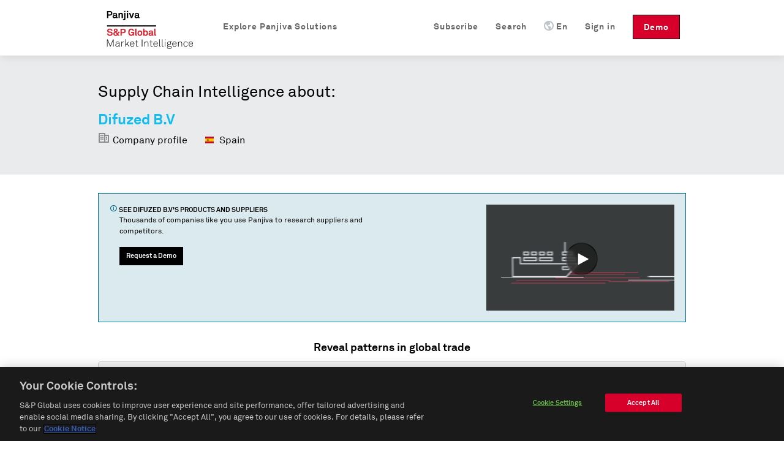

--- FILE ---
content_type: text/javascript; charset=utf-8
request_url: https://play.vidyard.com/v4/NifG1UJEduhkXzDmMSgLpt/details.js?callback=window.VidyardV4.jsonp.details_NifG1UJEduhkXzDmMSgLpt.done
body_size: 1171
content:
/**/ typeof window.VidyardV4.jsonp.details_NifG1UJEduhkXzDmMSgLpt.done === 'function' && window.VidyardV4.jsonp.details_NifG1UJEduhkXzDmMSgLpt.done({"keywords":"supply chain,panjiva,international trade","thumbnailUrl":"https://play.vidyard.com/NifG1UJEduhkXzDmMSgLpt.jpg","contentUrl":"https://cdn.vidyard.com/videos/zFoQZH3b-3vSDZcZHW_rrw/full_hd.mp4?NOHbki38O2YSS7tsE4jRG6EreSBxsI8nb2Wx2fFRkNK92u2ht_tDYrCbLMlWQmh4PYKWoJ8BPfAVmZN2gs5yC5Ee2dyn_Ma2oSgx95PYP1FzoCs","@context":"http://schema.org/","@type":"VideoObject","id":"NifG1UJEduhkXzDmMSgLpt","description":"Panjiva Supply Chain Intelligence brings transparency to global trade through our robust global coverage, powerful machine-learning technologies, and dynamic data visualizations. We normalize and augment our data to make sense of billions of data points describing the activities of millions of companies—either manufacturing, moving or buying goods—so that you don't have to. Whether you're looking to identify potential business partners, keep track of competitors, or find investment signals, our platform arms you with unrivaled insights to make supply chain decisions with conviction.","name":"Panjiva Supply Chain Intelligence","transcript":"What fuels supply chain decisions?\nCommonly shared knowledge,\ndated information\nor billions of data points extracted\nfrom millions of companies\nto give you real time answers and insights?\nThe unrivaled data, analytics\nand research of the intuitive\nPanjiva platform\nlifts the fall of global trade.\nPanjiva Supply Chain Intelligence,\nfrom S&amp;P Global Market Intelligence\nWith Panjiva at the ready,\nyou're better equipped to understand your customers' trading partners\nand pinpoint the greatest risks to your supply chain.\nWondering if your supplier is over or under capacity?\nOr how you can efficiently grow your customer base?\nPanjiva supplies those answers,\nand many more,\nin seconds.\nTo immediately target the best leads\nyou can prospect by geographic territory or trade lane,\nthen filter by additional criteria.\nYou can quickly call up summary reports\nof detailed shipment volume totals\nand relevant market share percentages\nto weed out poor matches at a glance.\nWhen you're ready to take the next step,\ndirect contact information by employee title\nis just one search away.\nYour inquiry gets into the right inbox the first time.\nMore than improving your own supply chain intelligence,\nthe Panjiva platform arms you with\ndeep competitive insights.\nWith our advanced supply chain mapping,\nyou'll gain a more accurate picture of\nwho your competitors are working with\nand what they're importing.\nYou'll also have the advantage of creating specific company alerts\nand assessing shipment-level data.\nGrowth opportunities are out there.\nThe Panjiva platform will help you seize them\nwhile streamlining your entire lead generation workflow.\nPanjiva, from S&amp;P Global Market Intelligence\nThe world's supply chain at your fingertips.\n","uploadDate":"2020-09-04T13:22:26.000Z","duration":"T1M58S","embedUrl":"https://play.vidyard.com/NifG1UJEduhkXzDmMSgLpt","height":360,"width":640});